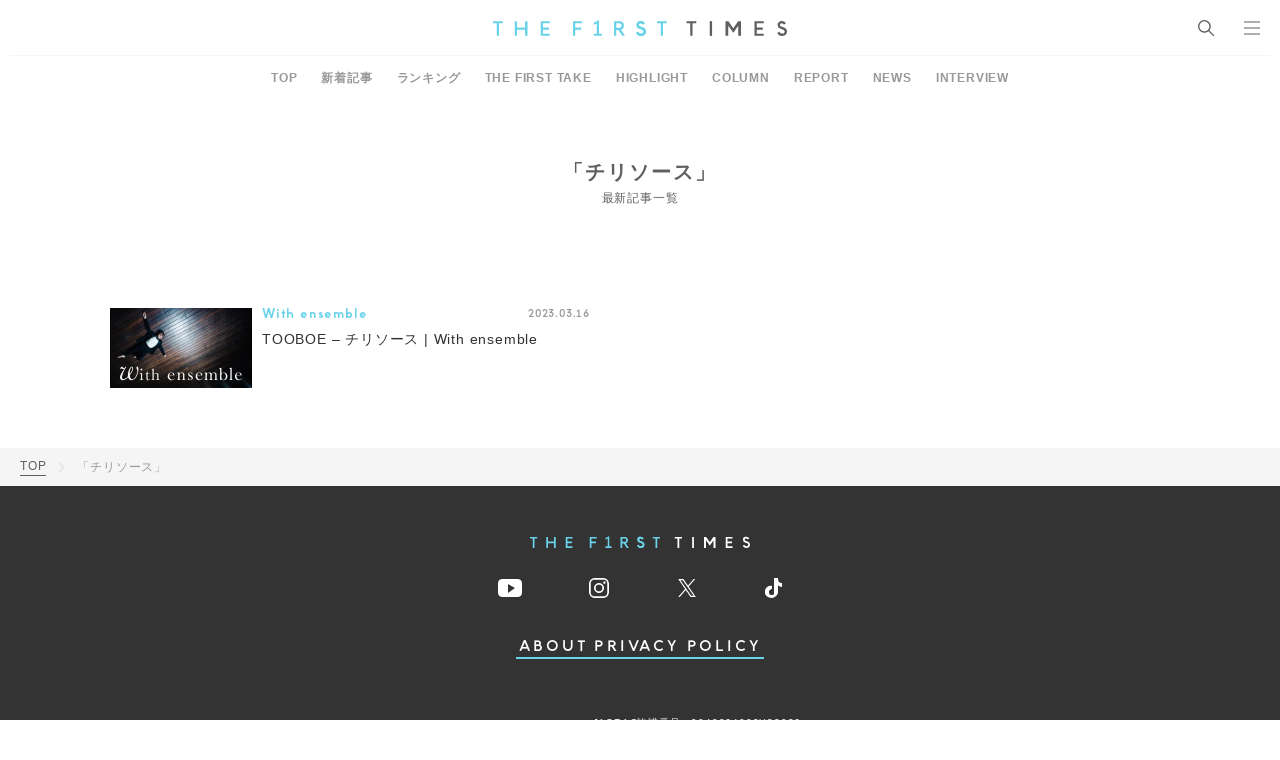

--- FILE ---
content_type: text/html; charset=UTF-8
request_url: https://www.thefirsttimes.jp/keywords/5469/
body_size: 5642
content:
<!DOCTYPE html>
<html lang="ja">

<head>
	<meta charset="UTF-8">
	<meta http-equiv="X-UA-Compatible" content="IE=edge">
	<meta name="robots" content="index, follow">
	<meta name="viewport" content="width=device-width, initial-scale=1.0">
	<title>#「チリソース」 &#8211; THE FIRST TIMES</title>
	<meta name="description" content="「「チリソース」」に関する記事一覧です。"/>

	<!-- ICONS -->
	<link rel="apple-touch-icon" sizes="180x180" href="https://www.thefirsttimes.jp/admin/wp-content/themes/thefirsttimes/assets/img/global/icons/apple-touch-icon.png">
	<link rel="icon" type="image/png" sizes="32x32" href="https://www.thefirsttimes.jp/admin/wp-content/themes/thefirsttimes/assets/img/global/icons/favicon-32x32.png">
	<link rel="icon" type="image/png" sizes="16x16" href="https://www.thefirsttimes.jp/admin/wp-content/themes/thefirsttimes/assets/img/global/icons/favicon-16x16.png">
	<link rel="manifest" href="https://www.thefirsttimes.jp/admin/wp-content/themes/thefirsttimes/assets/img/global/icons/site.webmanifest">
	<link rel="mask-icon" href="https://www.thefirsttimes.jp/admin/wp-content/themes/thefirsttimes/assets/img/global/icons/safari-pinned-tab.svg" color="#5bbad5">
	<meta name="msapplication-TileColor" content="#6ad2e9">
	<meta name="theme-color" content="#ffffff">

	<!-- OG -->
	<meta property="og:title" content="#「チリソース」 &#8211; THE FIRST TIMES">
	<meta property="og:description" content="「「チリソース」」に関する記事一覧です。">
	<meta property="og:image" content="https://www.thefirsttimes.jp/admin/wp-content/themes/thefirsttimes/assets/img/global/noimage/ogp.png">
	<meta property="og:url" content="https://www.thefirsttimes.jp/keywords/5469/">
	<meta property="og:site_name" content="THE FIRST TIMES">
	<meta property="og:type" content="article">
	<!-- /OG -->

	<!-- TWITTER CARD -->
	<meta name="twitter:card" content="summary_large_image">
	<meta name="twitter:site" content="@The_FirstTimesN">
	<meta name="twitter:title" content="#「チリソース」 &#8211; THE FIRST TIMES">
	<meta name="twitter:description" content="「「チリソース」」に関する記事一覧です。">
	<meta name="twitter:image" content="https://www.thefirsttimes.jp/admin/wp-content/themes/thefirsttimes/assets/img/global/noimage/ogp.png">
	<!-- /TWITTER CARD -->
	<link rel="stylesheet" href="https://www.thefirsttimes.jp/admin/wp-content/themes/thefirsttimes/assets/css/style.min.css?2023092515">

	<!-- Google Tag Manager -->
	<script>(function(w,d,s,l,i){w[l]=w[l]||[];w[l].push({'gtm.start':
				new Date().getTime(),event:'gtm.js'});var f=d.getElementsByTagName(s)[0],
			j=d.createElement(s),dl=l!='dataLayer'?'&l='+l:'';j.async=true;j.src=
			'https://www.googletagmanager.com/gtm.js?id='+i+dl;f.parentNode.insertBefore(j,f);
		})(window,document,'script','dataLayer','GTM-M7TQC2K');</script>
	<!-- End Google Tag Manager -->

		<script type="application/javascript" src="//anymind360.com/js/18415/ats.js"></script>

		<style>img:is([sizes="auto" i], [sizes^="auto," i]) { contain-intrinsic-size: 3000px 1500px }</style>
	<link rel="alternate" type="application/rss+xml" title="THE FIRST TIMES &raquo; 「チリソース」 タグのフィード" href="https://www.thefirsttimes.jp/keywords/5469/feed/" />
<link rel='stylesheet' id='wp-block-library-css' href='https://www.thefirsttimes.jp/admin/wp-includes/css/dist/block-library/style.min.css?ver=6.8.3' type='text/css' media='all' />
<style id='classic-theme-styles-inline-css' type='text/css'>
/*! This file is auto-generated */
.wp-block-button__link{color:#fff;background-color:#32373c;border-radius:9999px;box-shadow:none;text-decoration:none;padding:calc(.667em + 2px) calc(1.333em + 2px);font-size:1.125em}.wp-block-file__button{background:#32373c;color:#fff;text-decoration:none}
</style>
<style id='global-styles-inline-css' type='text/css'>
:root{--wp--preset--aspect-ratio--square: 1;--wp--preset--aspect-ratio--4-3: 4/3;--wp--preset--aspect-ratio--3-4: 3/4;--wp--preset--aspect-ratio--3-2: 3/2;--wp--preset--aspect-ratio--2-3: 2/3;--wp--preset--aspect-ratio--16-9: 16/9;--wp--preset--aspect-ratio--9-16: 9/16;--wp--preset--color--black: #000000;--wp--preset--color--cyan-bluish-gray: #abb8c3;--wp--preset--color--white: #ffffff;--wp--preset--color--pale-pink: #f78da7;--wp--preset--color--vivid-red: #cf2e2e;--wp--preset--color--luminous-vivid-orange: #ff6900;--wp--preset--color--luminous-vivid-amber: #fcb900;--wp--preset--color--light-green-cyan: #7bdcb5;--wp--preset--color--vivid-green-cyan: #00d084;--wp--preset--color--pale-cyan-blue: #8ed1fc;--wp--preset--color--vivid-cyan-blue: #0693e3;--wp--preset--color--vivid-purple: #9b51e0;--wp--preset--gradient--vivid-cyan-blue-to-vivid-purple: linear-gradient(135deg,rgba(6,147,227,1) 0%,rgb(155,81,224) 100%);--wp--preset--gradient--light-green-cyan-to-vivid-green-cyan: linear-gradient(135deg,rgb(122,220,180) 0%,rgb(0,208,130) 100%);--wp--preset--gradient--luminous-vivid-amber-to-luminous-vivid-orange: linear-gradient(135deg,rgba(252,185,0,1) 0%,rgba(255,105,0,1) 100%);--wp--preset--gradient--luminous-vivid-orange-to-vivid-red: linear-gradient(135deg,rgba(255,105,0,1) 0%,rgb(207,46,46) 100%);--wp--preset--gradient--very-light-gray-to-cyan-bluish-gray: linear-gradient(135deg,rgb(238,238,238) 0%,rgb(169,184,195) 100%);--wp--preset--gradient--cool-to-warm-spectrum: linear-gradient(135deg,rgb(74,234,220) 0%,rgb(151,120,209) 20%,rgb(207,42,186) 40%,rgb(238,44,130) 60%,rgb(251,105,98) 80%,rgb(254,248,76) 100%);--wp--preset--gradient--blush-light-purple: linear-gradient(135deg,rgb(255,206,236) 0%,rgb(152,150,240) 100%);--wp--preset--gradient--blush-bordeaux: linear-gradient(135deg,rgb(254,205,165) 0%,rgb(254,45,45) 50%,rgb(107,0,62) 100%);--wp--preset--gradient--luminous-dusk: linear-gradient(135deg,rgb(255,203,112) 0%,rgb(199,81,192) 50%,rgb(65,88,208) 100%);--wp--preset--gradient--pale-ocean: linear-gradient(135deg,rgb(255,245,203) 0%,rgb(182,227,212) 50%,rgb(51,167,181) 100%);--wp--preset--gradient--electric-grass: linear-gradient(135deg,rgb(202,248,128) 0%,rgb(113,206,126) 100%);--wp--preset--gradient--midnight: linear-gradient(135deg,rgb(2,3,129) 0%,rgb(40,116,252) 100%);--wp--preset--font-size--small: 13px;--wp--preset--font-size--medium: 20px;--wp--preset--font-size--large: 36px;--wp--preset--font-size--x-large: 42px;--wp--preset--spacing--20: 0.44rem;--wp--preset--spacing--30: 0.67rem;--wp--preset--spacing--40: 1rem;--wp--preset--spacing--50: 1.5rem;--wp--preset--spacing--60: 2.25rem;--wp--preset--spacing--70: 3.38rem;--wp--preset--spacing--80: 5.06rem;--wp--preset--shadow--natural: 6px 6px 9px rgba(0, 0, 0, 0.2);--wp--preset--shadow--deep: 12px 12px 50px rgba(0, 0, 0, 0.4);--wp--preset--shadow--sharp: 6px 6px 0px rgba(0, 0, 0, 0.2);--wp--preset--shadow--outlined: 6px 6px 0px -3px rgba(255, 255, 255, 1), 6px 6px rgba(0, 0, 0, 1);--wp--preset--shadow--crisp: 6px 6px 0px rgba(0, 0, 0, 1);}:where(.is-layout-flex){gap: 0.5em;}:where(.is-layout-grid){gap: 0.5em;}body .is-layout-flex{display: flex;}.is-layout-flex{flex-wrap: wrap;align-items: center;}.is-layout-flex > :is(*, div){margin: 0;}body .is-layout-grid{display: grid;}.is-layout-grid > :is(*, div){margin: 0;}:where(.wp-block-columns.is-layout-flex){gap: 2em;}:where(.wp-block-columns.is-layout-grid){gap: 2em;}:where(.wp-block-post-template.is-layout-flex){gap: 1.25em;}:where(.wp-block-post-template.is-layout-grid){gap: 1.25em;}.has-black-color{color: var(--wp--preset--color--black) !important;}.has-cyan-bluish-gray-color{color: var(--wp--preset--color--cyan-bluish-gray) !important;}.has-white-color{color: var(--wp--preset--color--white) !important;}.has-pale-pink-color{color: var(--wp--preset--color--pale-pink) !important;}.has-vivid-red-color{color: var(--wp--preset--color--vivid-red) !important;}.has-luminous-vivid-orange-color{color: var(--wp--preset--color--luminous-vivid-orange) !important;}.has-luminous-vivid-amber-color{color: var(--wp--preset--color--luminous-vivid-amber) !important;}.has-light-green-cyan-color{color: var(--wp--preset--color--light-green-cyan) !important;}.has-vivid-green-cyan-color{color: var(--wp--preset--color--vivid-green-cyan) !important;}.has-pale-cyan-blue-color{color: var(--wp--preset--color--pale-cyan-blue) !important;}.has-vivid-cyan-blue-color{color: var(--wp--preset--color--vivid-cyan-blue) !important;}.has-vivid-purple-color{color: var(--wp--preset--color--vivid-purple) !important;}.has-black-background-color{background-color: var(--wp--preset--color--black) !important;}.has-cyan-bluish-gray-background-color{background-color: var(--wp--preset--color--cyan-bluish-gray) !important;}.has-white-background-color{background-color: var(--wp--preset--color--white) !important;}.has-pale-pink-background-color{background-color: var(--wp--preset--color--pale-pink) !important;}.has-vivid-red-background-color{background-color: var(--wp--preset--color--vivid-red) !important;}.has-luminous-vivid-orange-background-color{background-color: var(--wp--preset--color--luminous-vivid-orange) !important;}.has-luminous-vivid-amber-background-color{background-color: var(--wp--preset--color--luminous-vivid-amber) !important;}.has-light-green-cyan-background-color{background-color: var(--wp--preset--color--light-green-cyan) !important;}.has-vivid-green-cyan-background-color{background-color: var(--wp--preset--color--vivid-green-cyan) !important;}.has-pale-cyan-blue-background-color{background-color: var(--wp--preset--color--pale-cyan-blue) !important;}.has-vivid-cyan-blue-background-color{background-color: var(--wp--preset--color--vivid-cyan-blue) !important;}.has-vivid-purple-background-color{background-color: var(--wp--preset--color--vivid-purple) !important;}.has-black-border-color{border-color: var(--wp--preset--color--black) !important;}.has-cyan-bluish-gray-border-color{border-color: var(--wp--preset--color--cyan-bluish-gray) !important;}.has-white-border-color{border-color: var(--wp--preset--color--white) !important;}.has-pale-pink-border-color{border-color: var(--wp--preset--color--pale-pink) !important;}.has-vivid-red-border-color{border-color: var(--wp--preset--color--vivid-red) !important;}.has-luminous-vivid-orange-border-color{border-color: var(--wp--preset--color--luminous-vivid-orange) !important;}.has-luminous-vivid-amber-border-color{border-color: var(--wp--preset--color--luminous-vivid-amber) !important;}.has-light-green-cyan-border-color{border-color: var(--wp--preset--color--light-green-cyan) !important;}.has-vivid-green-cyan-border-color{border-color: var(--wp--preset--color--vivid-green-cyan) !important;}.has-pale-cyan-blue-border-color{border-color: var(--wp--preset--color--pale-cyan-blue) !important;}.has-vivid-cyan-blue-border-color{border-color: var(--wp--preset--color--vivid-cyan-blue) !important;}.has-vivid-purple-border-color{border-color: var(--wp--preset--color--vivid-purple) !important;}.has-vivid-cyan-blue-to-vivid-purple-gradient-background{background: var(--wp--preset--gradient--vivid-cyan-blue-to-vivid-purple) !important;}.has-light-green-cyan-to-vivid-green-cyan-gradient-background{background: var(--wp--preset--gradient--light-green-cyan-to-vivid-green-cyan) !important;}.has-luminous-vivid-amber-to-luminous-vivid-orange-gradient-background{background: var(--wp--preset--gradient--luminous-vivid-amber-to-luminous-vivid-orange) !important;}.has-luminous-vivid-orange-to-vivid-red-gradient-background{background: var(--wp--preset--gradient--luminous-vivid-orange-to-vivid-red) !important;}.has-very-light-gray-to-cyan-bluish-gray-gradient-background{background: var(--wp--preset--gradient--very-light-gray-to-cyan-bluish-gray) !important;}.has-cool-to-warm-spectrum-gradient-background{background: var(--wp--preset--gradient--cool-to-warm-spectrum) !important;}.has-blush-light-purple-gradient-background{background: var(--wp--preset--gradient--blush-light-purple) !important;}.has-blush-bordeaux-gradient-background{background: var(--wp--preset--gradient--blush-bordeaux) !important;}.has-luminous-dusk-gradient-background{background: var(--wp--preset--gradient--luminous-dusk) !important;}.has-pale-ocean-gradient-background{background: var(--wp--preset--gradient--pale-ocean) !important;}.has-electric-grass-gradient-background{background: var(--wp--preset--gradient--electric-grass) !important;}.has-midnight-gradient-background{background: var(--wp--preset--gradient--midnight) !important;}.has-small-font-size{font-size: var(--wp--preset--font-size--small) !important;}.has-medium-font-size{font-size: var(--wp--preset--font-size--medium) !important;}.has-large-font-size{font-size: var(--wp--preset--font-size--large) !important;}.has-x-large-font-size{font-size: var(--wp--preset--font-size--x-large) !important;}
:where(.wp-block-post-template.is-layout-flex){gap: 1.25em;}:where(.wp-block-post-template.is-layout-grid){gap: 1.25em;}
:where(.wp-block-columns.is-layout-flex){gap: 2em;}:where(.wp-block-columns.is-layout-grid){gap: 2em;}
:root :where(.wp-block-pullquote){font-size: 1.5em;line-height: 1.6;}
</style>
<link rel="https://api.w.org/" href="https://www.thefirsttimes.jp/wp-json/" /><link rel="alternate" title="JSON" type="application/json" href="https://www.thefirsttimes.jp/wp-json/wp/v2/tags/5469" /><link rel="EditURI" type="application/rsd+xml" title="RSD" href="https://www.thefirsttimes.jp/admin/xmlrpc.php?rsd" />
<meta name="generator" content="WordPress 6.8.3" />
</head>

<body oncontextmenu="return false;">
<header class="g-header">
	<a href="https://www.thefirsttimes.jp/" class="g-header__logo">
					<span data-hidden>THE FIRST TIMES</span>
			</a>
	<ul class="g-header__list">
		<li class="g-header__li">
			<p class="g-header__search" id="search"><span>SEARCH</span></p>
			<div class="g-search">
				<div class="g-search__box">
					
			<form  action="https://www.thefirsttimes.jp/" accept-charset="UTF-8">
				<input type="text" name="s" id="search" class="g-search__input ff-jp" placeholder="SEARCH" value="">
				<button type="submit" class="g-search__submit"><span data-hidden>検索</span></button>
			</form>
							</div>
											</div>
		</li>
		<li class="g-header__li">
			<p class="g-header__nav" id="nav"><span>MENU</span></p>
			<div class="g-nav">
				<div class="g-nav__box">
					<div class="g-nav__wrapper">
						<ul class="g-nav__list">
							<li class="g-nav__li"><a href="https://www.thefirsttimes.jp/interview/" class="g-nav__link"><em class="g-nav__ttl">INTERVIEW</em>
									<span class="g-nav__txt">インタビュー</span></a></li>
							<li class="g-nav__li"><a href="https://www.thefirsttimes.jp/column/" class="g-nav__link"><em class="g-nav__ttl">COLUMN</em>
									<span class="g-nav__txt">コラム</span></a></li>
							<li class="g-nav__li"><a href="https://www.thefirsttimes.jp/report/" class="g-nav__link"><em class="g-nav__ttl">REPORT</em>
									<span class="g-nav__txt">レポート</span></a></li>
							<li class="g-nav__li"><a href="https://www.thefirsttimes.jp/news/" class="g-nav__link"><em class="g-nav__ttl">NEWS</em>
									<span class="g-nav__txt">ニュース</span></a></li>
						</ul>
						<ul class="g-nav__list">
							<li class="g-nav__li"><a href="https://www.thefirsttimes.jp/the-first-take/" class="g-nav__link"><em class="g-nav__ttl">THE FIRST TAKE</em>
									<span class="g-nav__txt">ここでのルールは、ただ一つ。<br>一発撮りのパフォーマンスをすること。</span></a></li>
							<li class="g-nav__li"><a href="https://www.thefirsttimes.jp/highlight/" class="g-nav__link"><em class="g-nav__ttl">HIGHLIGHT</em>
									<span class="g-nav__txt">一発撮りで多様な才能の<br>"個の輝き"を鮮明に切り取る</span></a></li>
							<li class="g-nav__li"><a href="https://www.thefirsttimes.jp/ring3/" class="g-nav__link"><em class="g-nav__ttl">RING&sup3;</em>
									<span class="g-nav__txt">ここにあるのは、素の顔、素の声、素の感情だけ。</span></a></li>
							<li class="g-nav__li"><a href="https://www.thefirsttimes.jp/fuka-bori/" class="g-nav__link"><em class="g-nav__ttl">FUKA/BORI</em>
									<span class="g-nav__txt">きっとあなたも、その深さを語りたくなる。</span></a></li>
							<li class="g-nav__li"><a href="https://www.thefirsttimes.jp/with-ensemble/" class="g-nav__link"><em class="g-nav__ttl">With ensemble</em>
									<span class="g-nav__txt">アーティストとアンサンブルが出会って、<br>いま、ここだけの音が生まれる。</span></a></li>
							<li class="g-nav__li"><a href="https://www.thefirsttimes.jp/floor-live/" class="g-nav__link"><em class="g-nav__ttl">FLOOR LIVE<br><span class="g-nav__ttl--sub">-SHOW CASE EDITION-</span></em>
									<span class="g-nav__txt">1台のカメラで、<br>アーティストの魅力、ライブの熱量を伝える。</span></a></li>
							<li class="g-nav__li"><a href="https://www.thefirsttimes.jp/special/yabai/" target="_blank" rel="noopener" class="g-nav__link"><em class="g-nav__ttl ff-jp fw-bold">スタッフが語るヤバイ曲</em>
									<span class="g-nav__txt">誰もが知るヤバイ曲。<br>そのすべてを、スタッフが語り明かす。</span></a></li>
						</ul>
						<div class="g-nav__list">
							<nav class="g-nav__sns g-sns">
								<a href="https://www.youtube.com/channel/UCmm95wqa5BDKdpiXHUL1W6Q" target="_blank" rel="noopener noreferrer" class="g-sns__youtube"><span>YouTube</span></a>
								<a href="https://www.instagram.com/the_firsttimes/" target="_blank" rel="noopener noreferrer" class="g-sns__instagram"><span>Instagram</span></a>
								<a href="https://x.com/the_firsttimesn" target="_blank" rel="noopener noreferrer" class="g-sns__twitter"><span>X</span></a>
								<a href="https://www.tiktok.com/@the_first_times" target="_blank" rel="noopener noreferrer" class="g-sns__tiktok"><span>TikTok</span></a>
							</nav>
						</div>
					</div>
				<p class="g-nav__copy">&copy; THE FIRST TIMES</p>
				</div>
			</div>
		</li>
	</ul>
</header>


<main class="p-artist">
	

<nav class="g-menu">
	<ul class="g-menu__list">
					<li class="g-menu__li">
				<a href="/" class="g-menu__link ff-jp ">
					TOP				</a>
			</li>
					<li class="g-menu__li">
				<a href="https://www.thefirsttimes.jp/latest/" class="g-menu__link ff-jp ">
					新着記事				</a>
			</li>
					<li class="g-menu__li">
				<a href="https://www.thefirsttimes.jp/ranking/" class="g-menu__link ff-jp ">
					ランキング				</a>
			</li>
					<li class="g-menu__li">
				<a href="https://www.thefirsttimes.jp/the-first-take/" class="g-menu__link ff-jp ">
					THE FIRST TAKE				</a>
			</li>
					<li class="g-menu__li">
				<a href="https://www.thefirsttimes.jp/highlight/" class="g-menu__link ff-jp ">
					HIGHLIGHT				</a>
			</li>
					<li class="g-menu__li">
				<a href="https://www.thefirsttimes.jp/column/" class="g-menu__link ff-jp ">
					COLUMN				</a>
			</li>
					<li class="g-menu__li">
				<a href="https://www.thefirsttimes.jp/report/" class="g-menu__link ff-jp ">
					REPORT				</a>
			</li>
					<li class="g-menu__li">
				<a href="https://www.thefirsttimes.jp/news/" class="g-menu__link ff-jp ">
					NEWS				</a>
			</li>
					<li class="g-menu__li">
				<a href="https://www.thefirsttimes.jp/interview/" class="g-menu__link ff-jp ">
					INTERVIEW				</a>
			</li>
			</ul>
</nav>
<ul>

	<header class="g-ttl" id="keyword">
	<div class="g-ttl__wrap">
		<h1 class="g-ttl__ttl">「チリソース」</h1>
		<p class="g-ttl__txt">最新記事一覧</p>
	</div>
</header>
<article class="m-entry-list">
	<div class="m-entry-list__wrap">
									<a href="https://www.thefirsttimes.jp/with-ensemble/0000258334/" class="m-entry-list__link">
	<figure class="m-entry-list__fig">
		<img src="https://www.thefirsttimes.jp/admin/wp-content/uploads/2023/03/20230316-ya-22001-284x160.jpg" alt="TOOBOE – チリソース | With ensemble" class="m-entry-list__img" crossorigin="anonymous">	</figure>
	<div class="m-entry-list__item">
		<p class="m-entry-list__info">
						<span class="m-entry-list__cat">With ensemble</span>
			<span class="m-entry-list__date">2023.03.16</span></p>
		<p class="m-entry-list__txt">TOOBOE – チリソース | With ensemble</p>
	</div>
</a>
						</div>
</article>

<nav class="g-pager">
	</nav>

	<nav class="g-tips">
	<ul class="g-tips__list" itemscope itemtype="https://schema.org/BreadcrumbList">
		<li class="g-tips__li" itemprop="itemListElement" itemscope itemtype="https://schema.org/ListItem">
			<a itemprop="item" href="https://www.thefirsttimes.jp/" class="g-tips__link">
				<span itemprop="name">TOP</span>
			</a>
			<meta itemprop="position" content="1" />
		</li>
														<li class="g-tips__li" itemprop="itemListElement" itemscope itemtype="https://schema.org/ListItem">
						<span itemprop="name" class="g-tips__txt">「チリソース」</span>
						<meta itemprop="position" content="2" />
					</li>
										</ul>
</nav>
</main>


<a id="gotop" class="g-gotop"><img src="https://www.thefirsttimes.jp/admin/wp-content/themes/thefirsttimes/assets/img/global/icons/icon_gotop.png" alt="ページトップへ戻る"></a>
<footer class="g-footer">
	<div class="g-footer__wrap">
		<a href="/" class="g-footer__logo"><span data-hidden>THE FIRST TIMES</span></a>
		<div class="g-footer__sns g-sns">
			<a href="https://www.youtube.com/channel/UCmm95wqa5BDKdpiXHUL1W6Q" target="_blank" rel="noopener noreferrer" class="g-sns__youtube"><span data-hidden>YouTube</span></a>
			<a href="https://www.instagram.com/the_firsttimes/" target="_blank" rel="noopener noreferrer" class="g-sns__instagram"><span data-hidden>Instagram</span></a>
			<a href="https://x.com/the_firsttimesn" target="_blank" rel="noopener noreferrer" class="g-sns__twitter"><span data-hidden>X</span></a>
			<a href="https://www.tiktok.com/@the_first_times" target="_blank" rel="noopener noreferrer" class="g-sns__tiktok"><span data-hidden>TikTok</span></a>
		</div>
		<div class="g-footer__link-wrap">
			<a href="https://www.thefirsttimes.jp/about/" class="g-footer__link">ABOUT</a>
			<a href="https://www.sonymusic.co.jp/privacy/" class="g-footer__link" target="_blank">PRIVACY POLICY</a>
		</div>
		<div class="g-footer__permission">
			<div class="g-footer__fig">
				<img src="https://www.thefirsttimes.jp/admin/wp-content/themes/thefirsttimes/assets/img/global/footer/jasrac.png" alt="" class="g-footer__img">
				<img src="https://www.thefirsttimes.jp/admin/wp-content/themes/thefirsttimes/assets/img/global/footer/verified_pict.png" alt="" class="g-footer__img">
			</div>
			<p class="g-footer__txt">
				JASRAC許諾番号：9040864002Y38026<br>
				JASRAC許諾番号：9040864003Y45037<br>
				NexTone許諾番号：ID000010827<br>
				NexTone許諾番号：ID000010828
			</p>
		</div>
		<p class="g-footer__copy">&copy; THE FIRST TIMES</p>
	</div>
</footer>
<script src="//ajax.googleapis.com/ajax/libs/jquery/3.4.1/jquery.min.js"></script>
<script src="//cdn.jsdelivr.net/npm/slick-carousel@1.8.1/slick/slick.js"></script>
<script src="//cdnjs.cloudflare.com/ajax/libs/color-thief/2.3.2/color-thief.min.js"></script>
<script src="https://www.thefirsttimes.jp/admin/wp-content/themes/thefirsttimes/assets/js/app.min.js"></script>
<script type="speculationrules">
{"prefetch":[{"source":"document","where":{"and":[{"href_matches":"\/*"},{"not":{"href_matches":["\/admin\/wp-*.php","\/admin\/wp-admin\/*","\/admin\/wp-content\/uploads\/*","\/admin\/wp-content\/*","\/admin\/wp-content\/plugins\/*","\/admin\/wp-content\/themes\/thefirsttimes\/*","\/*\\?(.+)"]}},{"not":{"selector_matches":"a[rel~=\"nofollow\"]"}},{"not":{"selector_matches":".no-prefetch, .no-prefetch a"}}]},"eagerness":"conservative"}]}
</script>
</body>

</html>
